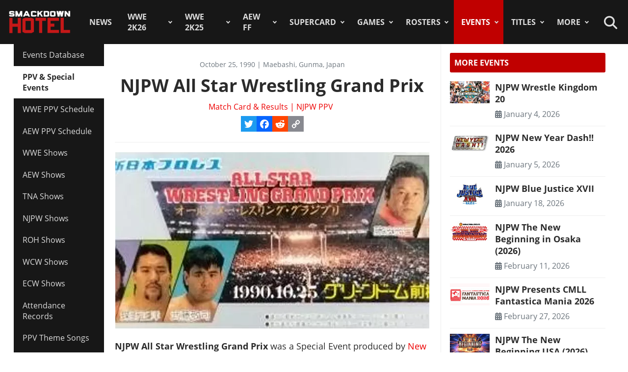

--- FILE ---
content_type: text/html; charset=utf-8
request_url: https://www.thesmackdownhotel.com/events-results/ppv-special/njpw-all-star-wrestling-grand-prix
body_size: 12407
content:
<!DOCTYPE html>
<html lang="en-gb" dir="ltr">
<head>
<meta charset="utf-8">
<meta name="author" content="Fabio &quot;Fantomius&quot; Broggi">
<meta name="viewport" content="width=device-width, initial-scale=1">
<meta name="description" content="NJPW All Star Wrestling Grand Prix was a Special Event produced by New Japan Pro Wrestling, which took place on October 25, 1990 , at the Green Dome Maebashi...">
<link rel="preconnect" href="https://www.gamesatlas.com">
<link rel="dns-prefetch" href="https://www.gamesatlas.com">
<link rel="modulepreload" href="/media/vendor/bootstrap/js/dropdown.min.js?5.3.2" fetchpriority="low">
<link rel="modulepreload" href="/media/system/js/keepalive.min.js?08e025" fetchpriority="low">
<link rel="modulepreload" href="/media/com_finder/js/finder.min.js?5729ed" fetchpriority="low">
<link rel="modulepreload" href="/media/system/js/messages.min.js?7a5169" fetchpriority="low">
<link rel="preload" as="style" onload="this.rel='stylesheet'" href="/media/com_jchoptimize/cache/css/6ab87329ba443983f4ad1a2298404ce0626be7e66880ad9483bff1361dd421f6.css" media="all">
<title>NJPW All Star Wrestling Grand Prix Full Results & Match Card</title>
<link href="https://www.thesmackdownhotel.com/index.php?option=com_finder&amp;view=search&amp;format=opensearch&amp;Itemid=396" rel="search" title="OpenSearch The SmackDown Hotel" type="application/opensearchdescription+xml">
<link href="/favicon.ico" rel="icon" type="image/vnd.microsoft.icon">
<link rel="stylesheet" href="/media/com_jchoptimize/cache/css/6ab87329ba443983f4ad1a2298404ce0d813ac3086ef1637f60ded443ee782c0.css">
<script type="application/json" class="joomla-script-options new">{"joomla.jtext":{"MDL_MODALTXT_CLOSE":"close","MDL_MODALTXT_PREVIOUS":"previous","MDL_MODALTXT_NEXT":"next","RLTA_BUTTON_SCROLL_LEFT":"Scroll buttons to the left","RLTA_BUTTON_SCROLL_RIGHT":"Scroll buttons to the right","MOD_FINDER_SEARCH_VALUE":"Search &hellip;","ERROR":"Error","MESSAGE":"Message","NOTICE":"Notice","WARNING":"Warning","JCLOSE":"Close","JOK":"OK","JOPEN":"Open"},"bootstrap.dropdown":{".dropdown-toggle":{"flip":true,"boundary":"scrollParent","reference":"toggle","display":"static","popperConfig":true}},"system.paths":{"root":"","rootFull":"https:\/\/www.thesmackdownhotel.com\/","base":"","baseFull":"https:\/\/www.thesmackdownhotel.com\/"},"csrf.token":"baf714d2a6a6e58c0033f9bf3015cfed","system.keepalive":{"interval":3600000,"uri":"\/index.php?option=com_ajax&amp;format=json"}}</script>
<script type="application/ld+json">{"@context":"https://schema.org","@type":"BreadcrumbList","@id":"https://www.thesmackdownhotel.com/#/schema/BreadcrumbList/19","itemListElement":[{"@type":"ListItem","position":1,"item":{"@id":"https://www.thesmackdownhotel.com/","name":"Home"}},{"@type":"ListItem","position":2,"item":{"@id":"https://www.thesmackdownhotel.com/events-results/ppv-special/","name":"Events"}},{"@type":"ListItem","position":3,"item":{"@id":"https://www.thesmackdownhotel.com/events-results/ppv-special/","name":"PPV &amp; Special Events"}},{"@type":"ListItem","position":4,"item":{"@id":"https://www.thesmackdownhotel.com/events-results/ppv-special/njpw/","name":"Match Card &amp; Results | NJPW PPV"}},{"@type":"ListItem","position":5,"item":{"name":"NJPW All Star Wrestling Grand Prix"}}]}</script>
<meta property="og:locale" content="en_GB" class="4SEO_ogp_tag">
<meta property="og:url" content="https://www.thesmackdownhotel.com/events-results/ppv-special/njpw-all-star-wrestling-grand-prix" class="4SEO_ogp_tag">
<meta property="og:site_name" content="The SmackDown Hotel" class="4SEO_ogp_tag">
<meta property="og:type" content="article" class="4SEO_ogp_tag">
<meta property="og:title" content="NJPW All Star Wrestling Grand Prix | Match Card & Results | NJPW PPV" class="4SEO_ogp_tag">
<meta property="og:description" content="NJPW All Star Wrestling Grand Prix was a Special Event produced by New Japan Pro Wrestling, which took place on October 25, 1990 , at the Green Dome Maebashi..." class="4SEO_ogp_tag">
<meta property="fb:app_id" content="966242223397117" class="4SEO_ogp_tag">
<meta property="og:image" content="https://www.thesmackdownhotel.com/images/wrestling/events/njpw/all-star-wrestling-grand-prix-1.jpg" class="4SEO_ogp_tag">
<meta property="og:image:width" content="640" class="4SEO_ogp_tag">
<meta property="og:image:height" content="360" class="4SEO_ogp_tag">
<meta property="og:image:secure_url" content="https://www.thesmackdownhotel.com/images/wrestling/events/njpw/all-star-wrestling-grand-prix-1.jpg" class="4SEO_ogp_tag">
<meta name="twitter:card" content="summary_large_image" class="4SEO_tcards_tag">
<meta name="twitter:site" content="@TheSDHotel" class="4SEO_tcards_tag">
<meta name="twitter:url" content="https://www.thesmackdownhotel.com/events-results/ppv-special/njpw-all-star-wrestling-grand-prix" class="4SEO_tcards_tag">
<meta name="twitter:title" content="NJPW All Star Wrestling Grand Prix | Match Card & Results | NJPW PPV" class="4SEO_tcards_tag">
<meta name="twitter:description" content="NJPW All Star Wrestling Grand Prix was a Special Event produced by New Japan Pro Wrestling, which took place on October 25, 1990 , at the Green Dome Maebashi..." class="4SEO_tcards_tag">
<meta name="twitter:image" content="https://www.thesmackdownhotel.com/images/wrestling/events/njpw/all-star-wrestling-grand-prix-1.jpg" class="4SEO_tcards_tag">
<link rel="canonical" href="https://www.thesmackdownhotel.com/events-results/ppv-special/njpw-all-star-wrestling-grand-prix" class="4SEO_auto_canonical">
<link rel="preload" as="font" type="font/woff2" href="https://www.gamesatlas.com/templates/SDH_J4/fonts/open-sans-v18-latin-regular.woff2" crossorigin>
<link rel="preload" as="font" type="font/woff2" href="https://www.gamesatlas.com/templates/SDH_J4/fonts/open-sans-v18-latin-700.woff2" crossorigin>
<link rel="preload" as="font" type="font/woff2" href="https://www.gamesatlas.com/templates/SDH_J4/fonts/fontawesome-pro/fa-light-300.woff2" crossorigin>
<link rel="apple-touch-icon" sizes="180x180" href="/apple-touch-icon.png?2024-08">
<link rel="icon" type="image/png" sizes="32x32" href="/favicon-32x32.png?2024-08">
<link rel="icon" type="image/png" sizes="16x16" href="/favicon-16x16.png?2024-08">
<link rel="icon" type="image/png" sizes="192x192" href="/android-chrome-192x192.png?2024-08">
<link rel="manifest" href="/site.webmanifest?2024-08">
<link rel="mask-icon" href="/safari-pinned-tab.svg?2024-08" color="#c00000">
<link rel="shortcut icon" href="/favicon.ico?2024-08">
<meta name="apple-mobile-web-app-title" content="The SmackDown Hotel">
<meta name="application-name" content="The SmackDown Hotel">
<meta name="msapplication-TileColor" content="#c00000">
<meta name="theme-color" content="#c00000">
<script type="text/javascript" async data-noptimize="1" data-cfasync="false" src="//scripts.pubnation.com/tags/eaa301a5-5ead-4c3a-ab2e-ee01cd0267f4.js"></script>
<meta http-equiv="Content-Security-Policy" content="block-all-mixed-content">
	<meta name="robots" content="max-snippet:-1, max-image-preview:large, max-video-preview:-1" class="4SEO_robots_tag">
	<script type="application/ld+json" class="4SEO_structured_data_breadcrumb">{
    "@context": "http://schema.org",
    "@type": "BreadcrumbList",
    "itemListElement": [
        {
            "@type": "listItem",
            "position": 1,
            "name": "Home",
            "item": "https://www.thesmackdownhotel.com/"
        },
        {
            "@type": "listItem",
            "position": 2,
            "name": "Events",
            "item": "https://www.thesmackdownhotel.com/events-results/ppv-special/"
        },
        {
            "@type": "listItem",
            "position": 3,
            "name": "PPV & Special Events",
            "item": "https://www.thesmackdownhotel.com/events-results/ppv-special/"
        },
        {
            "@type": "listItem",
            "position": 4,
            "name": "Match Card & Results | NJPW PPV",
            "item": "https://www.thesmackdownhotel.com/events-results/ppv-special/njpw/"
        }
    ]
}</script>
<script type="application/ld+json" class="4SEO_structured_data_page">{
    "@context": "http://schema.org",
    "@graph": [
        {
            "@type": "Event",
            "description": "NJPW All Star Wrestling Grand Prix was a Special Event produced by New Japan Pro Wrestling, which took place on October 25, 1990 , at the Green Dome Maebashi...",
            "endDate": "",
            "eventAttendanceMode": "http://schema.org/MixedEventAttendanceMode",
            "eventStatus": [
                "http://schema.org/EventScheduled"
            ],
            "image": [
                {
                    "@type": "ImageObject",
                    "url": "https://www.thesmackdownhotel.com/images/wrestling/events/njpw/all-star-wrestling-grand-prix-1.jpg",
                    "caption": "",
                    "description": "",
                    "width": 640,
                    "height": 360
                }
            ],
            "location": [
                {
                    "@type": "VirtualLocation",
                    "url": ""
                },
                {
                    "@type": "Place",
                    "address": "Maebashi, Gunma, Japan",
                    "name": "Green Dome Maebashi"
                }
            ],
            "name": "NJPW All Star Wrestling Grand Prix",
            "offers": [],
            "organizer": {
                "@type": "Organization",
                "name": "New Japan Pro Wrestling"
            },
            "performer": {
                "@type": "http://schema.org/PerformingGroup",
                "name": "New Japan Pro Wrestling"
            },
            "startDate": "1990-10-25T00:00:00Z"
        }
    ]
}</script></head>
<body id="bd"  class="">
<noscript class="4SEO_analytics_rule_3"><iframe src="https://www.googletagmanager.com/ns.html?id=GTM-TXS822F" height="0" width="0" style="display:none;visibility:hidden"></iframe></noscript>
<a id="Top"></a>
<ul class="accessibility">
<li><a href="#ja-current-content" title="Skip to content">Skip to content</a></li>
<li><a href="#ja-mainnav" title="Skip to main navigation">Skip to main navigation</a></li>
<li><a href="#ja-col1" title="Skip to 1st column">Skip to 1st column</a></li>
<li><a href="#ja-sidebar" title="Skip to 2nd column">Skip to 2nd column</a></li>
</ul>
<!-- BEGIN: HEADER -->
<header id="ja-header-main">
<!-- USER BAR -->
<!-- BEGIN: MAIN NAVIGATION -->
<div id="ja-mainnav">
<div class="ja-header-wrapper">
<div class="flex-container">
<!-- LOGO -->
<div id="ja-logo">
<a href="/" class="site-logo" title="The SmackDown Hotel">
<img src="/images/resources/sdh-logo-2024.png#joomlaImage://local-images/resources/sdh-logo-2024.png?width=434&height=180" alt="The SmackDown Hotel" title="The SmackDown Hotel" width="434" height="180">
</a>
</div>
<!-- MAIN MENU -->
<nav id="cssmenu"><ul class="mod-menu mod-list  nav-pills">
<li class="nav-item item-2 default menu-item-home"><a href="/" class="menu-item-home">Home</a></li><li class="nav-item item-197"><a href="/news/" >News</a></li><li class="nav-item item-2836 deeper parent"><a href="/wwe2k26/" >WWE 2K26</a><ul class="mod-menu__sub list-unstyled"><li class="nav-item item-2838"><a href="/wwe2k26/" ><span class="p-2 fa-light fa-memo" aria-hidden="true"></span>Overview</a></li><li class="nav-item item-2840"><a href="/wwe2k26/roster/" ><span class="p-2 fa-light fa-people-group" aria-hidden="true"></span>Roster</a></li></ul></li><li class="nav-item item-2787 deeper parent"><a href="/wwe2k25/" >WWE 2K25</a><ul class="mod-menu__sub list-unstyled"><li class="nav-item item-2788 header-game-logo"><a href="/wwe2k25/" class="header-game-logo"><img src="/images/games/logo/wwe2k25.png" alt="Logo" width="300" height="110" loading="lazy"></a></li><li class="nav-item item-2789"><a href="/wwe2k25/" ><span class="p-2 fa-light fa-memo" aria-hidden="true"></span>Overview</a></li><li class="nav-item item-2790"><a href="/wwe2k25/news/" ><span class="p-2 fa-light fa-newspaper" aria-hidden="true"></span>News</a></li><li class="nav-item item-2791"><a href="/wwe2k25/roster/" ><span class="p-2 fa-light fa-people-group" aria-hidden="true"></span>Roster</a></li><li class="nav-item item-2792"><a href="/wwe2k25/guides/" ><span class="p-2 fa-light fa-book" aria-hidden="true"></span>Guides</a></li><li class="nav-item item-2793"><a href="/wwe2k25/arenas/" ><span class="p-2 fa-light fa-square-ring" aria-hidden="true"></span>Arenas</a></li><li class="nav-item item-2795"><a href="/news/wwe2k25/wwe-2k25-dlc-list-all-characters-packs-and-release-dates" ><span class="p-2 fa-light fa-download" aria-hidden="true"></span>DLC</a></li><li class="nav-item item-2796"><a href="/news/wwe2k25/wwe-2k25-locker-codes-list-myfaction" ><span class="p-2 fa-light fa-unlock" aria-hidden="true"></span>Locker Codes</a></li><li class="nav-item item-2798"><a href="/news/wwe2k25/wwe-2k25-bloodline-dynasty-showcase-full-matches-list" ><span class="p-2 fa-light fa-list" aria-hidden="true"></span>2K Showcase</a></li><li class="nav-item item-2832"><a href="/news/wwe2k25/wwe-2k25-all-myrise-unlockables-and-how-to-unlock-them" ><span class="p-2 fa-light fa-list-check" aria-hidden="true"></span>MyRISE</a></li><li class="nav-item item-2815"><a href="/news/wwe2k25/wwe-2k25-the-island" ><span class="p-2 fa-light fa-island-tropical" aria-hidden="true"></span>The Island</a></li><li class="nav-item item-2794"><a href="/wwe2k25/match-types/" ><span class="p-2 fa-light fa-table-picnic" aria-hidden="true"></span>Match Types</a></li><li class="nav-item item-2799"><a href="/news/wwe2k25/wwe-2k25-editions-guide-pre-order-and-deluxe-content" ><span class="p-2 fa-light fa-boxes-stacked" aria-hidden="true"></span>Game Editions</a></li><li class="nav-item item-2800"><a href="/news/wwe2k25/wwe-2k25-controls-scheme-full-guide-for-ps5-xbox-ps4" ><span class="p-2 fa-light fa-gamepad-modern" aria-hidden="true"></span>Controls</a></li><li class="nav-item item-2801"><a href="/news/wwe2k25/wwe-2k25-mygm-mode-full-guide-all-features-tips-tricks" ><span class="p-2 fa-light fa-user-tie" aria-hidden="true"></span>MyGM Mode</a></li><li class="nav-item item-2802"><a href="/wwe2k25/screenshots/" ><span class="p-2 fa-light fa-image" aria-hidden="true"></span>Screenshots</a></li><li class="nav-item item-2804"><a href="/wwe2k25/artworks/" ><span class="p-2 fa-light fa-image-portrait" aria-hidden="true"></span>Artworks</a></li><li class="nav-item item-2805"><a href="/wwe2k25/covers/" ><span class="p-2 fa-light fa-image-portrait" aria-hidden="true"></span>Cover</a></li></ul></li><li class="nav-item item-1557 deeper parent"><a href="/aew-fight-forever/" >AEW FF</a><ul class="mod-menu__sub list-unstyled"><li class="nav-item item-1558 header-game-logo"><a href="/aew-fight-forever/" class="header-game-logo"><img src="/images/jch-optimize/ng/images_games_logo_aew-fight-forever.webp" alt="Logo" width="300" height="110"></a></li><li class="nav-item item-1559"><a href="/aew-fight-forever/" >Overview</a></li><li class="nav-item item-1564"><a href="/news/aew-games/" >News</a></li><li class="nav-item item-2226"><a href="/aew-fight-forever/roster/" >Roster</a></li><li class="nav-item item-2329"><a href="/aew-fight-forever/guides/" >Guides</a></li><li class="nav-item item-1561"><a href="/news/aew-games/aew-fight-forever-arenas-full-list-all-shows-and-ppvs" >Arenas</a></li><li class="nav-item item-2227"><a href="/news/aew-games/aew-fight-forever-match-types-list" >Match Types</a></li><li class="nav-item item-2325"><a href="/news/aew-games/aew-fight-forever-dlc-list-all-characters-packs-and-release-dates" >DLC</a></li><li class="nav-item item-2327"><a href="/news/aew-games/aew-fight-forever-road-to-elite-chapters-blocks-list" >Road To Elite</a></li><li class="nav-item item-1560"><a href="/news/aew-games/aew-fight-forever-minigames-list" >Minigames</a></li><li class="nav-item item-2326"><a href="/news/aew-games/aew-fight-forever-controls-full-guide-for-ps5-ps4-xbox-pc" >Controls</a></li><li class="nav-item item-2324"><a href="/news/aew-games/aew-fight-forever-elite-edition-content-revealed" >Game Editions</a></li><li class="nav-item item-2323"><a href="/aew-fight-forever/screenshots/" >Screenshots</a></li></ul></li><li class="nav-item item-367 deeper parent"><a href="/supercard/" >SuperCard</a><ul class="mod-menu__sub list-unstyled"><li class="nav-item item-763 header-game-logo"><a href="/supercard/" class="header-game-logo"><img src="/images/jch-optimize/ng/images_games_logo_supercard.webp" alt="Logo" width="300" height="110"></a></li><li class="nav-item item-368"><a href="/supercard/" >Overview</a></li><li class="nav-item item-369"><a href="/supercard/news/" >News</a></li><li class="nav-item item-427"><a href="/supercard/cards-catalog/" >Cards Catalog</a></li><li class="nav-item item-453"><a href="/supercard/season-1-cards/" >Legacy Cards</a></li><li class="nav-item item-429"><a href="/supercard/roster/" >Roster</a></li><li class="nav-item item-371"><a href="/supercard/guides/" >Guides &amp; FAQ</a></li><li class="nav-item item-376"><a href="/supercard/screenshots/" >Screenshots</a></li><li class="nav-item item-377"><a href="/supercard/videos/" >Videos</a></li><li class="nav-item item-405"><a href="/supercard/covers/" >Cover</a></li><li class="nav-item item-380"><a href="/forum/forum/226-wwe-supercard/" target="_blank" rel="noopener noreferrer">Discussion</a></li></ul></li><li class="nav-item item-342 deeper parent"><a href="/games/" >Games</a><ul class="mod-menu__sub list-unstyled"><li class="nav-item item-2518 parent"><a href="/wwe2k24/" >WWE 2K24</a></li><li class="nav-item item-2229 parent"><a href="/wwe2k23/" >WWE 2K23</a></li><li class="nav-item item-1819 parent"><a href="/wwe2k22/" >WWE 2K22</a></li><li class="nav-item item-1233 parent"><a href="/wwe2k20/" >WWE 2K20</a></li><li class="nav-item item-1512 parent"><a href="/games/virtual-basement-the-wrestling-code" >The Wrestling Code</a></li><li class="nav-item item-1419 parent"><a href="/wwe-2k-battlegrounds/" >2K Battlegrounds</a></li><li class="nav-item item-679 parent"><a href="/champions/" >WWE Champions</a></li><li class="nav-item item-1020 parent"><a href="/wwe2k19/" >WWE 2K19</a></li><li class="nav-item item-677 parent"><a href="/wwe2k18/" >WWE 2K18</a></li><li class="nav-item item-420 parent"><a href="/wwe2k17/" >WWE 2K17</a></li><li class="nav-item item-344 parent"><a href="/wwe2k16/" >WWE 2K16</a></li><li class="nav-item item-2713"><a href="/roster/most-games-appearances" >Most Appearances</a></li><li class="nav-item item-210"><a href="/games/" >All Games</a></li></ul></li><li class="nav-item item-1150 deeper parent"><a href="/wrestlers/" >Rosters</a><ul class="mod-menu__sub list-unstyled"><li class="nav-item item-1149"><a href="/wrestlers/" >Wrestlers Database</a></li><li class="nav-item item-1467"><a href="/roster/wwe/" >WWE Roster</a></li><li class="nav-item item-1468"><a href="/roster/aew/" >AEW Roster</a></li><li class="nav-item item-1469"><a href="/roster/tna-impact-wrestling/" >TNA Roster</a></li><li class="nav-item item-2217"><a href="/roster/njpw/" >NJPW</a></li><li class="nav-item item-1470"><a href="/roster/roh/" >ROH</a></li><li class="nav-item item-1472"><a href="/roster/?promotion=wcw&amp;date=all-time" >WCW</a></li><li class="nav-item item-1473"><a href="/roster/?promotion=ecw&amp;date=all-time" >ECW</a></li><li class="nav-item item-2706"><a href="/roster/current-teams/" >Teams</a></li><li class="nav-item item-2705"><a href="/roster/current-champions/" >Champions</a></li><li class="nav-item item-1492"><a href="/roster/hall-of-fame/" >Hall of Fame</a></li><li class="nav-item item-2715"><a href="/roster/?promotion=wwe&amp;show=face-heel" >Faces/Heels</a></li></ul></li><li class="nav-item item-1059 current active deeper parent"><a href="/events-results/ppv-special/" >Events</a><ul class="mod-menu__sub list-unstyled"><li class="nav-item item-1028"><a href="/events-results/" >Events Database</a></li><li class="nav-item item-1003 current active"><a href="/events-results/ppv-special/" aria-current="location">PPV &amp; Special Events</a></li><li class="nav-item item-1157"><a href="/events-results/wwe-ppv-list-pay-per-views-special-events-schedule" >WWE PPV Schedule</a></li><li class="nav-item item-2709"><a href="/events-results/aew-ppv-list-pay-per-views-special-events-schedule" >AEW PPV Schedule</a></li><li class="nav-item item-1027"><a href="/events-results/wwe/" >WWE Shows</a></li><li class="nav-item item-1329"><a href="/events-results/aew/" >AEW Shows</a></li><li class="nav-item item-1108"><a href="/events-results/tna/" >TNA Shows</a></li><li class="nav-item item-2246"><a href="/events-results/ppv-special/njpw/" >NJPW Shows</a></li><li class="nav-item item-1190"><a href="/events-results/roh/" >ROH Shows</a></li><li class="nav-item item-1061"><a href="/events-results/wcw/" >WCW Shows</a></li><li class="nav-item item-1097"><a href="/events-results/ecw/" >ECW Shows</a></li><li class="nav-item item-1156"><a href="/events-results/wwe-crowd-attendance-records-top-50-events-in-history" >Attendance Records</a></li><li class="nav-item item-1158"><a href="/events-results/list-of-wwe-ppv-theme-songs-all-pay-per-view-themes-in-history" >PPV Theme Songs</a></li><li class="nav-item item-2782"><a href="/games/arenas/" >Games Arenas</a></li></ul></li><li class="nav-item item-2574 deeper parent"><a href="/title-history/" >Titles</a><ul class="mod-menu__sub list-unstyled"><li class="nav-item item-2573"><a href="/title-history/" >All Titles</a></li><li class="nav-item item-2575"><a href="/title-history/wwe/" >WWE Titles</a></li><li class="nav-item item-2576"><a href="/title-history/aew/" >AEW Titles</a></li><li class="nav-item item-2577"><a href="/title-history/tna/" >TNA Titles</a></li><li class="nav-item item-2581"><a href="/title-history/njpw/" >NJPW Titles</a></li><li class="nav-item item-2578"><a href="/title-history/roh/" >ROH Titles</a></li><li class="nav-item item-2776"><a href="/title-history/nwa/" >NWA Titles</a></li><li class="nav-item item-2579"><a href="/title-history/wcw/" >WCW Titles</a></li><li class="nav-item item-2580"><a href="/title-history/ecw/" >ECW Titles</a></li><li class="nav-item item-2707"><a href="/roster/current-champions/" >Champions</a></li><li class="nav-item item-2777"><a href="/tournaments/" >Accomplishments</a></li><li class="nav-item item-2775"><a href="/games/championships/" >Games</a></li></ul></li><li class="nav-item item-1055 deeper parent"><a href="#" >More</a><ul class="mod-menu__sub list-unstyled"><li class="nav-item item-2718"><a href="/promotions/" >Promotions Index</a></li><li class="nav-item item-2780"><a href="/match-types/" >Match Types</a></li><li class="nav-item item-2714"><a href="/today-in-pro-wrestling-history" >Today In History</a></li><li class="nav-item item-2708"><a href="/pro-wrestling-stats/" >Records &amp; Stats</a></li><li class="nav-item item-212"><a href="/gallery/" >Images Gallery</a></li><li class="nav-item item-234"><a href="/videos/" >Videos</a></li><li class="nav-item item-1302"><a href="https://prowrestlingmods.io/" target="_blank" rel="noopener noreferrer">WWE 2K Mods</a></li><li class="nav-item item-213"><a href="/forum/" target="_blank" rel="noopener noreferrer">Forum</a></li><li class="nav-item item-1232"><a href="/contact/" >Contact us</a></li><li class="nav-item item-1451"><a href="/work-with-us/" >Work With Us</a></li></ul></li></ul>
</nav>
<!-- SEARCH -->
<div class="dropdown search-toggle">
<div class="dropdown-toggle icon-search" data-bs-toggle="dropdown"></div>
<div class="dropdown-menu">
<div id="ja-search" class="clearfix">
<form class="mod-finder js-finder-searchform form-search" action="/search" method="get" role="search">
<label for="mod-finder-searchword676" class="visually-hidden finder">Search</label><div class="mod-finder__search input-group"><input type="text" name="q" id="mod-finder-searchword676" class="js-finder-search-query form-control" value="" placeholder="Search &hellip;"><button class="btn btn-primary" type="submit"><span class="icon-search icon-white" aria-hidden="true"></span> Search</button></div>
</form>
</div>
</div>
</div>
</div>
</div>
</div>
<!-- END: MAIN NAVIGATION -->
</header>
<!-- END: HEADER -->
<div id="ja-wrapper" class="ja-wrapper">
<!-- BEGIN: HOME SPOTLIGHT -->
<!-- END: HOME SPOTLIGHT -->
<!-- BEGIN: LEFT COLUMN -->
<nav id="ja-col1">
<nav id="ja-subnav" class="submenu">
<ul class="mod-menu mod-list ">
<li class="nav-item item-1028"><a href="/events-results/" >Events Database</a></li><li class="nav-item item-1003 current active"><a href="/events-results/ppv-special/" aria-current="location">PPV &amp; Special Events</a></li><li class="nav-item item-1157"><a href="/events-results/wwe-ppv-list-pay-per-views-special-events-schedule" >WWE PPV Schedule</a></li><li class="nav-item item-2709"><a href="/events-results/aew-ppv-list-pay-per-views-special-events-schedule" >AEW PPV Schedule</a></li><li class="nav-item item-1027"><a href="/events-results/wwe/" >WWE Shows</a></li><li class="nav-item item-1329"><a href="/events-results/aew/" >AEW Shows</a></li><li class="nav-item item-1108"><a href="/events-results/tna/" >TNA Shows</a></li><li class="nav-item item-2246"><a href="/events-results/ppv-special/njpw/" >NJPW Shows</a></li><li class="nav-item item-1190"><a href="/events-results/roh/" >ROH Shows</a></li><li class="nav-item item-1061"><a href="/events-results/wcw/" >WCW Shows</a></li><li class="nav-item item-1097"><a href="/events-results/ecw/" >ECW Shows</a></li><li class="nav-item item-1156"><a href="/events-results/wwe-crowd-attendance-records-top-50-events-in-history" >Attendance Records</a></li><li class="nav-item item-1158"><a href="/events-results/list-of-wwe-ppv-theme-songs-all-pay-per-view-themes-in-history" >PPV Theme Songs</a></li><li class="nav-item item-2782"><a href="/games/arenas/" >Games Arenas</a></li></ul>
</nav>
</nav>
<!-- END: LEFT COLUMN -->
<div id="ja-container">
<main id="ja-mainbody">
<!-- BEGIN: CONTENT -->
<div id="ja-content" class="com_content itemid-1003  grid events-database" >
<div id="system-message-container" aria-live="polite"></div>
<article id="ja-current-content">
<div class="item-page grid events-database ppv-article">
<div class="page-header">
<dl class="article-info date-location">
			October 25, 1990 | Maebashi, Gunma, Japan		</dl>
<h1>
            NJPW All Star Wrestling Grand Prix        </h1>
</div>
<div class="article-info-block">
<dl class="article-info text-muted">
<dt class="article-info-term">
				Details		</dt>
<dd class="category-name">
<span class="icon-chevron-right icon-fw" aria-hidden="true"></span> <a href="/events-results/ppv-special/njpw/" itemprop="genre">Match Card &amp; Results | NJPW PPV</a> </dd>
</dl>
<span class="a2a_kit a2a_kit_size_32 addtoany_list">
<a class="a2a_button_twitter"></a>
<a class="a2a_button_facebook"></a>
<a class="a2a_button_reddit"></a>
<a class="a2a_button_copy_link"></a>
</span>
</div>
<hr>
<div class="article-content com-content-article__body">
<figure class="pull-none item-image" itemprop="image" itemscope itemtype="http://schema.org/ImageObject">
<img src="/images/jch-optimize/ng/images_wrestling_events_njpw_all-star-wrestling-grand-prix-1.webp" alt="NJPW All Star Wrestling Grand Prix - Match Card &amp; Results | NJPW PPV" title="NJPW All Star Wrestling Grand Prix - Match Card & Results | NJPW PPV" itemprop="url" width="640" height="360"> </figure>
<p><strong>NJPW All Star Wrestling Grand Prix </strong>was a Special Event  produced by <a href="/promotions/new-japan-pro-wrestling">New Japan Pro Wrestling</a>, which took place on <strong><span class="field-value ">October 25, 1990</span></strong> , at the Green Dome Maebashi in Maebashi, Gunma, Japan.</p><p>
</p>
<p>The event had an attendance of <span class="field-value ">
10,800
</span> fans. The main event of the show was <span class="field-value ">Dragon Bombers (Tatsumi Fujinami &amp; Shiro Koshinaka) vs. Riki Choshu &amp; Animal Hamaguchi</span>.</p>
<p>Below you can find the <strong>full match card and results</strong> of NJPW All Star Wrestling Grand Prix, and more information about the event.</p>
<div class="event-results"></div>
<h2 class="module">Event Info</h2>
<ul class="fields-container">
<li class="field-entry"><span class="field-label">Event Name</span> <span class="field-value">NJPW All Star Wrestling Grand Prix</span></li>
</ul>
<div><ul class="fields-container">
<li class="field-entry promotions promotion"> <span class="field-label ">Promotion</span>
<span class="field-value ">
<a href="/promotions/new-japan-pro-wrestling" class="multiple-values-line"><img src="/images/jch-optimize/ng/images_wrestling_promotions_resized_njpw__36x20.webp" alt="New Japan Pro Wrestling" title="New Japan Pro Wrestling" class="field-value-icon" width="36" height="20">New Japan Pro Wrestling</a></span></li>
<li class="field-entry event-type "> <span class="field-label">Event Type</span><span class="field-value "><span class="special-event"><a href="/events-results/ppv-special/njpw/#attr.ct17.value=special-event" title="Event Type: Special Event">Special Event</a></span></span></li>
<li class="field-entry country "> <span class="field-label">Country</span><span class="field-value "><span class="japan"><a href="/events-results/ppv-special/njpw/#attr.ct18.value=japan" title="Country: Japan"><img src="/images/jch-optimize/ng/images_resources_flags_resized_japan.webp" alt="Country: Japan" title="Country: Japan" class="field-value-icon" width="60" height="40">Japan</a></span></span></li>
<li class="field-entry location "> <span class="field-label">Location</span><span class="field-value "><a href="/events-results/ppv-special/njpw/#attr.ct19.value=Maebashi,%20Gunma,%20Japan">Maebashi, Gunma, Japan</a></span></li>
<li class="field-entry start-date "> <span class="field-label">Event Date</span><span class="field-value ">October 25, 1990</span></li>
<li class="field-entry year year"> <span class="field-label">Year</span><span class="field-value "><span class="1990"><a href="/events-results/ppv-special/njpw/#attr.ct23.value=1990&amp;sort=attr.ct21.frontend_value&amp;sortdir=asc" title="Year: 1990">1990</a></span></span></li>
<li class="field-entry arena "> <span class="field-label">Arena</span><span class="field-value "><a href="/events-results/ppv-special/njpw/#attr.ct20.value=Green%20Dome%20Maebashi">Green Dome Maebashi</a></span></li>
<li class="field-entry network "> <span class="field-label">Network</span><span class="field-value ">TV Asahi</span></li>
<li class="field-entry attendance ">	<span class="field-label ">Attendance</span>
<span class="field-value ">
10,800
</span>
</li>
<li class="field-entry main-event "> <span class="field-label">Main Event</span><span class="field-value ">Dragon Bombers (Tatsumi Fujinami & Shiro Koshinaka) vs. Riki Choshu & Animal Hamaguchi</span></li></ul>
</div><div class="event-results">
<h2 class="section-title">NJPW All Star Wrestling Grand Prix Results</h2>
<ul>
<li>Blond Outlaws (Hiro Saito, Tatsutoshi Goto &amp; Norio Honaga) &amp; Super Strong Machine defeat Kantaro Hoshino, Kengo Kimura, Kuniaki Kobayashi &amp; Osamu Matsuda</li>
<li>Bad News Brown &amp; Pegasus Kid defeat Masa Saito &amp; Osamu Kido</li>
<li>Dragon Bombers (Jushin Thunder Liger &amp; Takayuki Iizuka) defeat Masahiko Takasugi &amp; Masashi Aoyagi</li>
<li>Shinya Hashimoto defeats Larry Cameron</li>
<li>Masahiro Chono defeats Kensuke Sasaki</li>
<li>Keiji Muto defeats Hiroshi Hase</li>
<li>
<h3>Pro Wrestling vs. Boxing - Different Seed Martial Arts Battle</h3>
Tony Halme defeats The Soultaker via KO at Round 3</li>
<li>Tiger Jeet Singh defeats Big Van Vader via DQ</li>
<li><strong>"Fujinami Revival 1st Battle"</strong><br />Riki Choshu &amp; Animal Hamaguchi defeat Dragon Bombers (Tatsumi Fujinami &amp; Shiro Koshinaka)</li>
</ul>
</div> </div>
<section>
<div class="article-info text-muted">
</div>
<nav class="pager pagenav pagenavigation">
<div class="previous">
<a href="/events-results/ppv-special/njpw-fighting-spirit-1990" rel="prev">
<span class="icon-chevron-left"></span> <span class="pagenav_title">NJPW Fighting Spirit 1990</span>	</a>
</div>
<div class="next">
<a href="/events-results/ppv-special/njpw-dream-tour-1990" rel="next">
<span class="pagenav_title">NJPW Dream Tour 1990</span> <span class="icon-chevron-right"></span>	</a>
</div>
</nav>
</section>
</div>
<div id="mod-custom685" class="mod-custom custom">
<div></div></div>
</article>
</div>
<!-- END: CONTENT -->
<!-- BEGIN: CONTENT MODULES -->
<section id="ja-contentsl2" class="clearfix">
<div class="module below-main">
<span class="a2a_kit a2a_kit_size_32 addtoany_list">
<a class="a2a_button_twitter"></a>
<a class="a2a_button_facebook"></a>
<a class="a2a_button_reddit"></a>
<a class="a2a_button_copy_link"></a>
</span></div>
<div class="module below-main">
<div class="jcm-mod">
<div id="comment"></div>
<div id="jlexcomment">
<div id="jcm-header">
<ul class="jcm-top jcm-inline">
<li>
<a href="#"><span>
			Comment		</span></a>
</li>
<li class="jcm-pull-right" style="position:relative;z-index:20">
<div class="jcm-dropdown onRight">
<a href="#" class="jcm-dropdown-toggle">
<span>Login</span>
</a>
<ul class="jcm-dropdown-menu">
<li>
<a href="#" class="_dx jcm-u-login">
<i class="fas fa-user"></i>
<span>This site</span>
</a>
</li>
<li>
<a href="#" class="_dx jcm-u-oauth" data-action="facebook">
<i class="fab fa-facebook-square"></i>
<span>Facebook</span>
</a>
</li>
<li>
<a href="#" class="_dx jcm-u-oauth" data-action="google">
<i class="fab fa-google"></i>
<span>Google</span>
</a>
</li>
<li>
<a href="#" class="_dx jcm-u-oauth" data-action="twitter">
<i class="fab fa-twitter"></i>
<span>Twitter</span>
</a>
</li>
</ul>
</div>
</li>
</ul>
<!-- Subscribe/Sort by -->
<ul class="jcm-top-secondary jcm-inline">
<li class="jcm-pull-right">
<div class="jcm-dropdown">
<a href="#" class="jcm-dropdown-toggle">
<span class="jcm-dropdown-val">Newest</span>
<i class="fas fa-angle-down"></i>
</a>
<ul class="jcm-dropdown-menu jcm-sortby">
<li>
<a href="#" class="_dx " data-sort="best">Best</a>
</li>
<li>
<a href="#" class="_dx " data-sort="popular">Popular</a>
</li>
<li>
<a href="#" class="_dx active" data-sort="desc">Newest</a>
</li>
<li>
<a href="#" class="_dx " data-sort="asc">Oldest</a>
</li>
</ul>
</div>
</li>
</ul>
</div>
<div class="jcm-form-cp" id="jcm-form">
<div class="jcm-protect-layer"></div>
<div class="_content">
<div class="jcm_form_error"></div>
<form class="jcm_form_input" method="post" action="/index.php?option=com_jlexcomment&task=item.save">
<div class="avatar hovercard">
<img class="jcm-thumb" src="https://www.thesmackdownhotel.com/media/jcm/avatar/jcm_avatar.png" alt="" width="120" height="120">
</div>
<div class="jcm-form">
<div class="jcm-input-cm">
<span class="jcm-text-placeholder active">
					You must login to post a comment.				</span>
</div>
</div>
<div class="clearfix"></div>
<div class="jcm-symbol-limit">
<span class="symbol-count" data-max="5000"></span>
<span> characters left.</span>
</div>
<div class="clearfix"></div>
</form>
</div>
<div class="forGuest jcm-inline-top" style="display:block">
<div class="jcm-connect">
<div class="jcm-h6">
<span>Log in with </span>
</div>
<ul data-role="login-menu" class="jcm-inline login-buttons">
<li class="auth-site">
<button type="button" class="jcm-u-login" title="Login">
<i class="fas fa-user"></i>
</button>
</li>
<li class="auth-facebook">
<button type="button" class="jcm-u-oauth jcm-tooltip" data-action="facebook" title="Facebook Login">
<i class="fab fa-facebook-f"></i>
</button>
</li>
<li class="auth-twitter">
<button type="button" class="jcm-u-oauth jcm-tooltip" data-action="twitter" title="Twitter Login">
<i class="fab fa-twitter"></i>
</button>
</li>
<li class="auth-google">
<button type="button" class="jcm-u-oauth jcm-tooltip" data-action="google" title="Google Login">
<i class="fab fa-google"></i>
</button>
</li>
</ul>
</div>
</div>
</div>
<div class="jcm-refresh">
<span class="_sw0">
			Loading comment...		</span>
<span class="_sw1">
			The comment will be refreshed after <span class="jcm-refresh-sub">00:00</span>.
		</span>
</div>
<div id="jcm-comments" class="hide hidden">
<p class="jcm-center jcm-empty-cm">Be the first to comment.</p>	</div>
</div>
<div id="jcm-emoji"></div>
</div>
</div>
<div class="module below-main">
<div id="mod-custom632" class="mod-custom custom">
<div style="background: #232828; color: #fff; padding: 1rem; border-radius: 10px; margin-top: 2.5rem; margin-bottom: 1rem;">
<div style="font-size: 1.25rem;"><strong>Work With Us - Join The Team!</strong></div>
<div><br />We're looking for new staff members with passion for Wrestling and WWE games, and willingness to contribute in any of the website areas. If you're interested, feel free to contact us!<br /><br /></div>
<div class="btn-toolbar">
<div style="text-align: right;"><a class="btn btn-primary" href="/work-with-us/">Join The Team</a></div>
</div>
</div></div>
</div>
</section>
<!-- END: CONTENT MODULES -->
</main>
<!-- BEGIN: RIGHT COLUMN -->
<aside id="ja-sidebar">
<div class="ja-innerpad">
<div class="module right">
<h2 class="module_title ">More Events</h2>
<div id="mod-custom599" class="mod-custom custom">
<div class="latest-events">
<div class="items-row" data-id="blogPost">
<div class="pull-left item-image">
<div class="img-fit"><a href="/events-results/ppv-special/njpw-wrestle-kingdom-20" itemprop="url" aria-label="Read more: NJPW Wrestle Kingdom 20"><img src="/images/wrestling/events/njpw/resized/wrestle-kingdom-20-1_128x72.jpg" width="128" height="72"></a></div>
</div>
<div class="item-info">
<h3 class="contentheading"><a href="/events-results/ppv-special/njpw-wrestle-kingdom-20" itemprop="url" aria-label="Read more: NJPW Wrestle Kingdom 20">NJPW Wrestle Kingdom 20</a></h3>
<div class="article-info"><span class="published" style="background: none;"><span class="icon-calendar"></span><time><span class="field-value ">January 4, 2026</span></time></span></div>
</div>
</div>
<div class="items-row" data-id="blogPost">
<div class="pull-left item-image">
<div class="img-fit"><a href="/events-results/ppv-special/njpw-new-year-dash-2026" itemprop="url" aria-label="Read more: NJPW New Year Dash!! 2026"><img src="/images/wrestling/events/njpw/resized/new-year-dash-2025_128x72.jpg" width="128" height="72"></a></div>
</div>
<div class="item-info">
<h3 class="contentheading"><a href="/events-results/ppv-special/njpw-new-year-dash-2026" itemprop="url" aria-label="Read more: NJPW New Year Dash!! 2026">NJPW New Year Dash!! 2026</a></h3>
<div class="article-info"><span class="published" style="background: none;"><span class="icon-calendar"></span><time><span class="field-value ">January 5, 2026</span></time></span></div>
</div>
</div>
<div class="items-row" data-id="blogPost">
<div class="pull-left item-image">
<div class="img-fit"><a href="/events-results/ppv-special/njpw-blue-justice-xvii" itemprop="url" aria-label="Read more: NJPW Blue Justice XVII"><img src="/images/wrestling/events/njpw/resized/blue-justice-xvii_128x72.jpg" width="128" height="72"></a></div>
</div>
<div class="item-info">
<h3 class="contentheading"><a href="/events-results/ppv-special/njpw-blue-justice-xvii" itemprop="url" aria-label="Read more: NJPW Blue Justice XVII">NJPW Blue Justice XVII</a></h3>
<div class="article-info"><span class="published" style="background: none;"><span class="icon-calendar"></span><time><span class="field-value ">January 18, 2026</span></time></span></div>
</div>
</div>
<div class="items-row" data-id="blogPost">
<div class="pull-left item-image">
<div class="img-fit"><a href="/events-results/ppv-special/njpw-the-new-beginning-in-osaka-2026" itemprop="url" aria-label="Read more: NJPW The New Beginning in Osaka (2026)"><img src="/images/wrestling/events/njpw/resized/the-new-beginning-2025_128x72.jpg" width="128" height="72"></a></div>
</div>
<div class="item-info">
<h3 class="contentheading"><a href="/events-results/ppv-special/njpw-the-new-beginning-in-osaka-2026" itemprop="url" aria-label="Read more: NJPW The New Beginning in Osaka (2026)">NJPW The New Beginning in Osaka (2026)</a></h3>
<div class="article-info"><span class="published" style="background: none;"><span class="icon-calendar"></span><time><span class="field-value ">February 11, 2026</span></time></span></div>
</div>
</div>
<div class="items-row" data-id="blogPost">
<div class="pull-left item-image">
<div class="img-fit"><a href="/events-results/ppv-special/njpw-presents-cmll-fantastica-mania-2026" itemprop="url" aria-label="Read more: NJPW Presents CMLL Fantastica Mania 2026"><img src="/images/wrestling/events/njpw/resized/fantastica-mania-2026_128x72.jpg" width="128" height="72" loading="lazy"></a></div>
</div>
<div class="item-info">
<h3 class="contentheading"><a href="/events-results/ppv-special/njpw-presents-cmll-fantastica-mania-2026" itemprop="url" aria-label="Read more: NJPW Presents CMLL Fantastica Mania 2026">NJPW Presents CMLL Fantastica Mania 2026</a></h3>
<div class="article-info"><span class="published" style="background: none;"><span class="icon-calendar"></span><time><span class="field-value ">February 27, 2026</span></time></span></div>
</div>
</div>
<div class="items-row" data-id="blogPost">
<div class="pull-left item-image">
<div class="img-fit"><a href="/events-results/ppv-special/njpw-the-new-beginning-usa-2026" itemprop="url" aria-label="Read more: NJPW The New Beginning USA (2026)"><img src="/images/wrestling/events/njpw/resized/the-new-beginning-usa-2026_128x72.jpg" width="128" height="72" loading="lazy"></a></div>
</div>
<div class="item-info">
<h3 class="contentheading"><a href="/events-results/ppv-special/njpw-the-new-beginning-usa-2026" itemprop="url" aria-label="Read more: NJPW The New Beginning USA (2026)">NJPW The New Beginning USA (2026)</a></h3>
<div class="article-info"><span class="published" style="background: none;"><span class="icon-calendar"></span><time><span class="field-value ">February 27, 2026</span></time></span></div>
</div>
</div>
</div></div>
</div>
<div class="module right no_mobile">
<div id="mod-custom681" class="mod-custom custom">
</div>
</div>
</div>
</aside>
<!-- END: RIGHT COLUMN -->
</div>
</div>
<!-- BEGIN: FOOTER -->
<footer>
<div id="ja-topbar" class="clearfix">
<div class="ja-header-wrapper">
<div id="ja-pathway">
<nav class="mod-breadcrumbs__wrapper" aria-label="Breadcrumbs">
<ol class="mod-breadcrumbs breadcrumb px-3 py-2">
<li class="mod-breadcrumbs__divider float-start">
<span class="divider icon-location icon-fw" aria-hidden="true"></span>
</li>
<li class="mod-breadcrumbs__item breadcrumb-item"><a href="/" class="pathway"><span>Home</span></a></li><li class="mod-breadcrumbs__item breadcrumb-item"><a href="/events-results/ppv-special/" class="pathway"><span>Events</span></a></li><li class="mod-breadcrumbs__item breadcrumb-item"><a href="/events-results/ppv-special/" class="pathway"><span>PPV &amp; Special Events</span></a></li><li class="mod-breadcrumbs__item breadcrumb-item"><a href="/events-results/ppv-special/njpw/" class="pathway"><span>Match Card &amp; Results | NJPW PPV</span></a></li><li class="mod-breadcrumbs__item breadcrumb-item active"><span>NJPW All Star Wrestling Grand Prix</span></li> </ol>
</nav>
</div>
</div>
</div>
<div id="ja-bottom">
<div class="ja-header-wrapper">
<div id="ja-botmenu">
<ul class="mod-menu mod-list ">
<li class="nav-item item-2 default menu-item-home"><a href="/" class="menu-item-home">Home</a></li><li class="nav-item item-197"><a href="/news/" >News</a></li><li class="nav-item item-2836 parent"><a href="/wwe2k26/" >WWE 2K26</a></li><li class="nav-item item-2787 parent"><a href="/wwe2k25/" >WWE 2K25</a></li><li class="nav-item item-1557 parent"><a href="/aew-fight-forever/" >AEW FF</a></li><li class="nav-item item-367 parent"><a href="/supercard/" >SuperCard</a></li><li class="nav-item item-342 parent"><a href="/games/" >Games</a></li><li class="nav-item item-1150 parent"><a href="/wrestlers/" >Rosters</a></li><li class="nav-item item-1059 current active parent"><a href="/events-results/ppv-special/" >Events</a></li><li class="nav-item item-2574 parent"><a href="/title-history/" >Titles</a></li><li class="nav-item item-1055 parent"><a href="#" >More</a></li></ul>
</div>
<div id="mod-custom633" class="mod-custom custom">
<div id="ja-social" class="clearfix">
<ul>
<li><a class="highlight-reverse" href="https://www.twitter.com/intent/follow?screen_name=TheSDHotel" target="_blank" rel="noopener"><img src="/images/jch-optimize/ng/images_resources_twitter.webp" alt="SDH Twitter Profile" title="SDH Twitter Profile" width="35" height="35" loading="lazy"></a></li>
<li><a class="highlight-reverse" href="https://www.facebook.com/TheSDHotel" target="_blank" rel="noopener"><img src="/images/jch-optimize/ng/images_resources_facebook.webp" alt="SDH Facebook Page" title="SDH Facebook Page" width="35" height="35" loading="lazy"></a></li>
<li><a class="highlight-reverse" href="https://www.instagram.com/TheSDHotel" target="_blank" rel="noopener"><img src="/images/jch-optimize/ng/images_resources_instagram.webp" alt="TheSDHotel Instagram Profile" width="35" height="35" loading="lazy"></a></li>
<li><a class="highlight-reverse" href="https://www.youtube.com/TheSDHotel" target="_blank" rel="noopener"><img src="/images/jch-optimize/ng/images_resources_youtube.webp" alt="SDH Youtube Channel" title="SDH Youtube Channel" width="35" height="35" loading="lazy"></a></li>
</ul>
</div></div>
</div>
</div>
<div id="ja-footer">
<div class="ja-header-wrapper">
<!-- BEGIN: BOTTOM BOXES -->
<div id="mod-custom631" class="mod-custom custom">
<div id="ja-network-header">Network</div>
<div id="ja-network" class="clearfix">
<div class="network-site"><a title="GTABase.com - Everything Rockstar Games" href="https://www.gtabase.com/" target="_blank" rel="noopener"> <img src="https://www.gtabase.com/images/resources/gtabase-logo-orange-2.png" alt="GTABase Logo" loading="lazy"> </a></div>
<div class="network-site"><a title="GamesAtlas - Video Game Guides" href="https://www.gamesatlas.com/" target="_blank" rel="noopener"> <img src="/images/jch-optimize/ng/images_resources_footer-games-atlas-2020.webp" alt="GamesAtlas Logo" width="130" height="54" loading="lazy"> </a></div>
<div class="network-site"><a title="TheSmackDownHotel - The Home of WWE Games" href="https://www.thesmackdownhotel.com/" target="_blank" rel="noopener"> <img src="/images/resources/footer-sdh-logo-2020.png" alt="TheSmackDownHotel Logo" width="130" height="54" loading="lazy"> </a></div>
</div>
<div id="ja-botsl" class="clearfix">
<div class="ja-box"><a class="highlightit" href="https://www.gtabase.com/gta-6/"><img src="/images/jch-optimize/ng/images_games_covers_gta-6-official.webp" alt="GTA 6" width="220" height="271" loading="lazy"></a></div>
<div class="ja-box"><a class="highlightit" href="https://www.gtabase.com/grand-theft-auto-v/vehicles/"><img src="/images/jch-optimize/ng/images_games_covers_gta-5.webp" alt="Grand Theft Auto V" width="220" height="271" loading="lazy"></a></div>
<div class="ja-box"><a class="highlightit" href="https://www.gamesatlas.com/battlefield-6/maps/"><img src="/images/games/covers/battlefield-6.jpg" alt="Battlefield 6" width="220" height="271" loading="lazy"></a></div>
<div class="ja-box"><a class="highlightit" href="https://www.gamesatlas.com/cod-black-ops-7/maps/"><img src="/images/games/covers/cod-black-ops-7.jpg" alt="Call of Duty: Black Ops 7" width="220" height="271" loading="lazy"></a></div>
<div class="ja-box"><a class="highlightit" href="https://www.gamesatlas.com/cod-black-ops-6/maps/"><img src="/images/games/covers/cod-black-ops-6.jpg" alt="Call of Duty: Black Ops 6" width="220" height="271" loading="lazy"></a></div>
<div class="ja-box"><a class="highlightit" href="/wwe2k25/roster/"><img src="/images/games/covers/wwe-2k25.jpg" alt="WWE 2K25" width="220" height="271" loading="lazy"></a></div>
</div></div>
<!-- END: BOTTOM BOXES -->
<div id="ja-botnav">
<ul class="mod-menu mod-list ">
<li class="nav-item item-562"><a href="/about/" >About</a></li><li class="nav-item item-167"><a href="/contact/" >Contact Us</a></li><li class="nav-item item-341"><a href="/privacy-policy-cookies" >Privacy Policy &amp; Cookies</a></li><li class="nav-item item-396"><a href="/search" >Search</a></li><li class="nav-item item-1374"><a href="/work-with-us/" >Work With Us</a></li></ul>
</div>
<div class="mod-footer">
<div class="footer1">Copyright © 2010-2026 TheSmackDownHotel.com. All Rights Reserved.</div>
</div>
</div>
</div>
</footer>
<!-- END: FOOTER -->
<a href="#" class="cd-top"><i class="fa-solid fa-angle-up"></i></a>
<div id="loader-wrapper" style="display: none;">
<div class="loader">Loading...</div>
</div>
<script src="/media/com_jchoptimize/cache/js/b37e55501fd5f0730258961939cf8f2800bc8221816308a705b452b5e787a319.js"></script>
<script src="/media/vendor/jquery/js/jquery.min.js?3.7.1" data-jch="js0"></script>
<script src="/media/com_jchoptimize/cache/js/b37e55501fd5f0730258961939cf8f2860fd8be587d449cd85707ef9840fa1a7.js"></script>
<script type="text/javascript" data-jch="js1">(function($)
{$(document).ready(function(){var jlexcm=new jlexcomment($,{"key":"eLmBvlocyJjb21fbmFtZSI6ImNvbV9jb250ZW50X2FydGljbGUiLCJjb21fa2V5IjoyMDg2MX0=","sort":"desc","box":"#jlexcomment","timestamp":1768670386,"request":"\/index.php?option=com_jlexcomment","id":0,"page_comment":1,"awe":{"src":"local","v":"v5"}},{"peoples":[],"member":0,"url":"https:\/\/www.thesmackdownhotel.com\/events-results\/ppv-special\/njpw-all-star-wrestling-grand-prix","cm_min_length":2,"cm_max_length":5000,"child_style":1,"profile":1,"translate":{"cancel":"Cancel","submit":"Submit","dialog":"Dialog","remove":"Remove","caption":"Caption","description":"Description","update":"Update","edit":"Edit","upgrade_client_browser":"JMC_UPGRADE_CLIENT_BROWSER","sticker":"Sticker","search_sticker":"Search a sticker","home":"Home","please_wait":"Please wait...","no_sticker_found":"No sticker found","embed_location":"Embed a location","add":"Add","insert":"Insert","emoticons":"Emoticons","no_match":"No match!","mark_all_read":"Mark all as read","no_notification":"You don't have any new notifications.","all_notification":"See all notifications","notification":"Notifications","see_more":"See more...","warning":"Warning","delete":"Delete","delete_confirm":"Are you sure you want to delete this comment?","reporting":"Reporting","cancel_reporting":"You reported this comment. Click <b>Ignore<\/b> to remove your reporting.","ignore":"Ignore","report_reason":"Please tell us the reason for reporting this comment.","your_name":"Your Name","your_email":"Your Email","fill_your_report":"Please fill out your report.","report":"Report","unsubscribe":"Unsubscribe","unsubscribe_msg":"You unsubscribed.","unsubscribe_confirm":"Once the button below is clicked, you will stop receiving notifications about this conversation","subscribe":"Subscribe","followed_status":"You have subscribed to this conversation.","fill_your_info":"Fill out your information:","show_previous_comments":"Show previous comments","show_more_reply":"Show more replies in this thread","permalink":"Permalink","thumb_remove_desc":"Click here to remove current thumbnail.","upload_image":"Upload image","thumb_editing":"Thumbnail editing","file_must_img":"Must be an image file format","load_more_cm":"Load more comments","comment":"Comment","comments":"Comments","replied_comment":"replied to a comment","username":"Username","password":"Password","login":"Login","username_not_blank":"Username cannot be blank","pw_not_blank":"Password cannot be blank","success":"Success","no_comment":"There are no comments.","email_incorrect":"Email address is incorrect or blank","comment_empty":"Your comment is empty","comment_too_long":"Your comment is too long","fill_your_name":"You must enter your name in the field","min_comment_length":"The minimum comment length is %s characters.","subscribe_verify":"An email has been sent to %s, please check your mail to complete the subscription to this comment thread.","readmore":"Read more","close":"Close","cm_style":"Comment style","apply":"Apply","no_style":"No style","you":"You","more_one_pp":"+ 1 people.","more_many_pp":"+ %s peoples.","more_one_pp_line":"1 person","more_many_pp_line":"%s people","ok":"Ok","subscribe_email_require":"To subscribe to this item, you must enter a correct email address.","insert_your_link":"Insert your link","link_format_incorrect":"Link format incorrect. Eg: https:\/\/www.example.com","in":"in","giphy":"Insert GIF (Powered by GIPHY)","find_gif_image":"Enter keyword to search","gif_empty_result":"No results found","cm_terms":"Terms","use_your_image":"Use your image","term_checkbox_err":"You must agree to the Terms before submitting a comment.","thanks_feedback":"Thanks for your feedback!","copied":"Copied!","comment_title":"Comment","comment_verb":"comment","notice":"Notice","select_files":"Select Files","or":"Or","drag_drop":"Drag & Drop Files Here"},"email_verify":0,"refresh":0,"sticker_autopost":1,"sticker_photo":1,"readmore":1,"reactions":null,"styles":[],"author_name":1,"login_type":"dialog","login_url":"","url_base":"","url_return":"ZXZlbnRzLXJlc3VsdHMvcHB2LXNwZWNpYWwvbmpwdy1hbGwtc3Rhci13cmVzdGxpbmctZ3JhbmQtcHJpeA==","alert":1,"giphy":"","cache":false,"sort":"desc","sortC":"asc","openform":"0","amp":false,"maxfilenum":0,"linkshare":"query","preview":3,"dis_scroll":true});jlexcm.init();})})(jQuery);</script>
<script src="/media/vendor/bootstrap/js/dropdown.min.js?5.3.2" type="module"></script>
<script src="/media/system/js/keepalive.min.js?08e025" type="module"></script>
<script src="/media/com_finder/js/finder.min.js?5729ed" type="module"></script>
<script src="/media/system/js/messages.min.js?7a5169" type="module"></script>
<script src="https://static.addtoany.com/menu/page.js" defer></script>
</body>
</html>